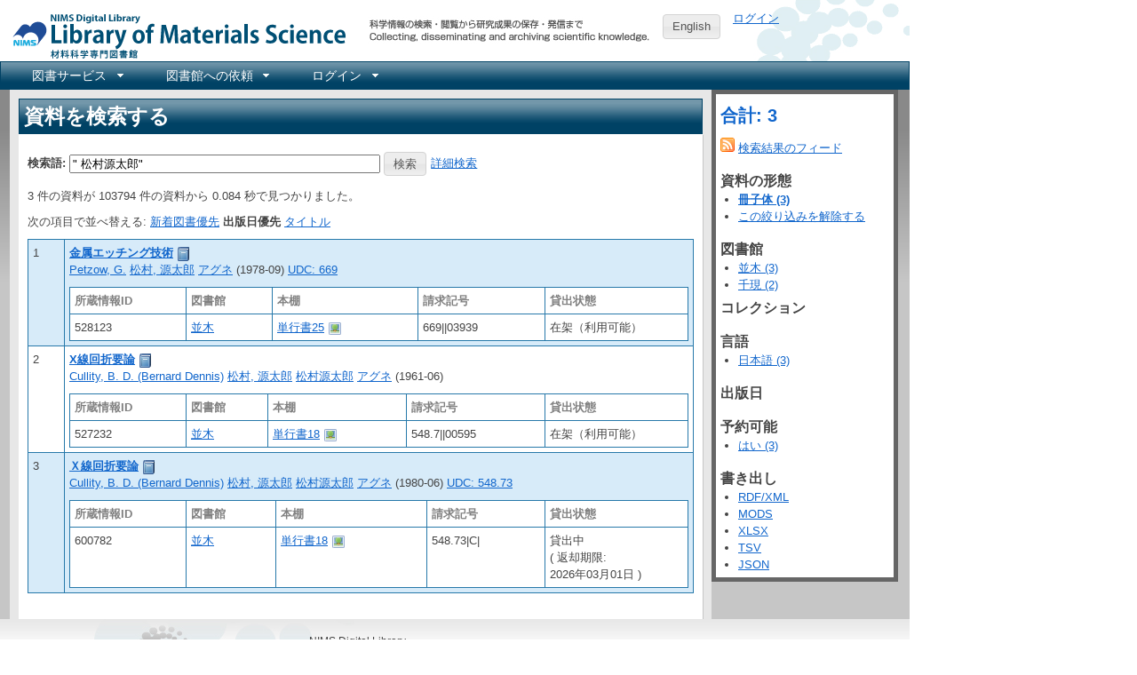

--- FILE ---
content_type: text/html; charset=utf-8
request_url: https://library.nims.go.jp/manifestations?carrier_type=volume&query=%22+%E6%9D%BE%E6%9D%91%E6%BA%90%E5%A4%AA%E9%83%8E%22&sort_by=pub_date
body_size: 16178
content:
<!DOCTYPE html>
<html xmlns="http://www.w3.org/1999/xhtml" xml:lang="ja" lang="ja">
<head>
  <meta charset="UTF-8" />
  <meta http-equiv="X-UA-Compatible" content="IE=Edge" />
  
  <title>NIMS Library Portal</title>
  <link rel="stylesheet" href="/assets/application-7f8915a6310ac9ed74eba99eb8002a110bfff70e639a6047ad5a78504e5be9f9.css" />
<link rel="stylesheet" href="/assets/print-209e7587a8e2800328e10da067cc9477f81c3dea8b3eddb182f7f9aa1c7cf2c8.css" media="print" />
<link rel="stylesheet" href="/assets/enju_nims/application-b4296addc88d2554738ae26293bed789495f46d7c8ac577c9b399a4304d6358d.css" />
<link rel="stylesheet" href="/assets/enju_print-209e7587a8e2800328e10da067cc9477f81c3dea8b3eddb182f7f9aa1c7cf2c8.css" media="print" />
<script src="/assets/application-bd4d0dcfb8cfc4a4bde10894048dd704da1d2391c4479d2c4a28503dc88d0c2f.js"></script>
<script src="/packs/js/application-797b32cf759051a1c429.js"></script>
<meta name="csrf-param" content="authenticity_token" />
<meta name="csrf-token" content="8QREDc64Ox5RfdMpd0TkX3YeT-yz3nPfiNv7MVTlBaWzFS3SG-rTZaDs6f6TcFfdPQs-80BibBl39xXIzX2_FQ" />

<!-- Matomo -->
<script type="text/javascript">
  var _paq = window._paq = window._paq || [];
  /* tracker methods like "setCustomDimension" should be called before "trackPageView" */
  _paq.push(['disableCookies']);
  _paq.push(['trackPageView']);
  _paq.push(['enableLinkTracking']);
  (function() {
    var u="https://kagaku-m.nims.go.jp/";
    _paq.push(['setTrackerUrl', u+'matomo.php']);
    _paq.push(['setSiteId', '1']);
    var d=document, g=d.createElement('script'), s=d.getElementsByTagName('script')[0];
    g.async=true; g.src=u+'matomo.js'; s.parentNode.insertBefore(g,s);
  })();
</script>
<!-- End Matomo Code -->

<!-- Global site tag (gtag.js) - Google Analytics -->
<script async src="https://www.googletagmanager.com/gtag/js?id=G-39Y5DPHQ0Q"></script>
<script>
  window.dataLayer = window.dataLayer || [];
  function gtag(){dataLayer.push(arguments);}
  gtag('js', new Date());

  gtag('config', 'G-39Y5DPHQ0Q');
</script>


    <link rel="alternate" type="application/rss+xml" title="NIMS Library Portal にある資料 (RSS)" href="/manifestations.rss?query=%22+%E6%9D%BE%E6%9D%91%E6%BA%90%E5%A4%AA%E9%83%8E%22&amp;sort_by=pub_date" />
    <link rel="alternate" type="application/atom+xml" title="NIMS Library Portal にある資料 (Atom)" href="/manifestations.atom?query=%22+%E6%9D%BE%E6%9D%91%E6%BA%90%E5%A4%AA%E9%83%8E%22&amp;sort_by=pub_date" />
  <link rel="search" type="application/opensearchdescription+xml" title="NIMS Library Portal" href="https://library.nims.go.jp/page/opensearch.xml" />
</head>
<body>

<div class="header_and_footer">
  <div id="header_left">
    <div id="library_system_name">
      <h1 class="resource_title"><a title="NIMS Library Portal" href="/">NIMS Library Portal</a></h1>
    </div>
    <div id="header_micro_advertisement"></div>
  </div>

  <div id="header_advertisement"></div>
  <div id="header_select_locale">
      <a class="button" href="/manifestations?locale=en">English</a>
</div>

  <div id="header_right">
    <div id="user_account">
          <a href="/users/sign_in">ログイン</a>    </div>
  </div>
</div>

<div id="navibar">
  <ul id="bar1" class="menubar hidden">
    <li>
      <a href="#contact_menu">図書サービス</a>
      <ul>
        <li><a href="/page/library_guide">図書サービス</a></li>
        <li><a href="https://home.nims.go.jp/intra/office/library/index.html">所内イントラネット</a></li>
      </ul>
    </li>
    <li>
      <a href="#request_menu">図書館への依頼</a>
      <ul>
        <li><a href="/page/copy_request">所内複写・貸出依頼</a></li>
        <li><a href="/page/inter_library_loan_request">外部複写・貸出依頼</a></li>
      </ul>
    </li>
      <li>
        <a href="#configuration_menu">ログイン</a>
        <ul>
          <li><a href="/users/sign_in">ログイン</a></li>
        </ul>
      </li>
  </ul>
</div>


<div id="content">

<div id="content_detail" class="ui-corner-all">
  <h1 class="ui-widget-header">資料を検索する</h1>
  <div id="content_list">
        <p id="notice"></p>

      <div class="search_form">
<form action="/manifestations" accept-charset="UTF-8" method="get">  <div class="form-group row">
    <label class="col-2 col-form-label" for="search_form_top">検索語:</label>    <input type="search" name="query" id="search_form_bottom" value="&quot; 松村源太郎&quot;" class="search_form" placeholder="検索語" />        <input type="submit" name="commit" value="検索" data-disable-with="検索" />    <a href="/page/advanced_search">詳細検索</a>  </div>
</form></div>

    


      <p>
        3 件の資料が 103794 件の資料から 0.084 秒で見つかりました。      </p>

      <p>
        次の項目で並べ替える:
          <a href="/manifestations?carrier_type=volume&amp;query=%22+%E6%9D%BE%E6%9D%91%E6%BA%90%E5%A4%AA%E9%83%8E%22">新着図書優先</a>          <strong>出版日優先</strong>
          <a href="/manifestations?carrier_type=volume&amp;query=%22+%E6%9D%BE%E6%9D%91%E6%BA%90%E5%A4%AA%E9%83%8E%22&amp;sort_by=title">タイトル</a>      </p>

      <div class="autopagerize_page_element" id="list">
        <table class="table table-striped index" id="manifestation_list">
  <tr class="line0">
  <td style="width: 30px">1</td>
  <td style="480px">
      <strong>
  <a href="/manifestations/2087">金属エッチング技術</a></strong>
  <a title="書誌詳細" href="/manifestations/2087"><img class="enju_icon" alt="冊子体" src="https://library.nims.go.jp/rails/active_storage/representations/proxy/eyJfcmFpbHMiOnsibWVzc2FnZSI6IkJBaEpJaWswWXpJeE5HTmxZUzAxWVdNMkxUUTNNbUV0WVdabVl5MDRPRFF6TkdKbFltRmpZVEFHT2daRlZBPT0iLCJleHAiOm51bGwsInB1ciI6ImJsb2JfaWQifX0=--adcea7d445a44a0ed9e6f4ed5263f956dc1e2269/eyJfcmFpbHMiOnsibWVzc2FnZSI6IkJBaDdCem9MWm05eWJXRjBTU0lJY0c1bkJqb0dSVlE2RkhKbGMybDZaVjkwYjE5c2FXMXBkRnNIYVJWcEZRPT0iLCJleHAiOm51bGwsInB1ciI6InZhcmlhdGlvbiJ9fQ==--ae53e256771e465e6ff880706849b958dd5b981c/book.png" width="16" height="16" /></a>  <br />
  <div id="creator_list_2087">
        <a href="/manifestations?query=%22Petzow%2C+G.%22">Petzow, G.</a>  <a href="/manifestations?query=%22%E6%9D%BE%E6%9D%91%2C+%E6%BA%90%E5%A4%AA%E9%83%8E%22">松村, 源太郎</a> 

  
  <a href="/manifestations?query=%22%E3%82%A2%E3%82%B0%E3%83%8D%22">アグネ</a> 
    (1978-09)
      <a href="/manifestations?query=classification_sm%3Audc_669">UDC: 669</a>
  </div>
      <div class="access_address">
      </div>
      <div class="access_address">
      </div>
      <div class="holding_index" id="holding_2087">
  <div id="holding">
<table class="holding">
  <tr class="holding_header">
    <th style="width: 120px">所蔵情報ID</th>
    <th>図書館</th>
    <th>本棚</th>
    <th>請求記号</th>
      <th style="width: 150px">貸出状態</th>
  </tr>
    <tr>
      <td>
          528123      </td>
      <td>
        <a id="library_item_2221" href="/libraries/namiki">並木</a>
      </td>
      <td>
        <a id="shelf_item_2221" href="/shelves/29fcbd96-f8b8-4f37-9853-92d8bdb95b70">単行書25</a>        <a rel="item_2221_manifestation_2087" href="/shelves/29fcbd96-f8b8-4f37-9853-92d8bdb95b70.download"><img class="enju_icon" alt="画像" src="/assets/icons/picture-44411fd104a8567e4a673ff4545e2f97791816e0ddb579db7dfff9fd75c9bed1.png" width="16" height="16" /></a><script type="text/javascript">
  $(document).ready(function(){
      $("a[rel='item_2221_manifestation_2087']").colorbox({transition:"none", photo:true});
  })
</script>
      </td>
      <td>
        669||03939      </td>
        <td>
          在架（利用可能）        </td>
    </tr>
</table>

</div>
</div>
  </td>
</tr>
<tr class="line1">
  <td style="width: 30px">2</td>
  <td style="480px">
      <strong>
  <a href="/manifestations/34403">X線回折要論</a></strong>
  <a title="書誌詳細" href="/manifestations/34403"><img class="enju_icon" alt="冊子体" src="https://library.nims.go.jp/rails/active_storage/representations/proxy/eyJfcmFpbHMiOnsibWVzc2FnZSI6IkJBaEpJaWswWXpJeE5HTmxZUzAxWVdNMkxUUTNNbUV0WVdabVl5MDRPRFF6TkdKbFltRmpZVEFHT2daRlZBPT0iLCJleHAiOm51bGwsInB1ciI6ImJsb2JfaWQifX0=--adcea7d445a44a0ed9e6f4ed5263f956dc1e2269/eyJfcmFpbHMiOnsibWVzc2FnZSI6IkJBaDdCem9MWm05eWJXRjBTU0lJY0c1bkJqb0dSVlE2RkhKbGMybDZaVjkwYjE5c2FXMXBkRnNIYVJWcEZRPT0iLCJleHAiOm51bGwsInB1ciI6InZhcmlhdGlvbiJ9fQ==--ae53e256771e465e6ff880706849b958dd5b981c/book.png" width="16" height="16" /></a>  <br />
  <div id="creator_list_34403">
        <a href="/manifestations?query=%22Cullity%2C+B.+D.+%28Bernard+Dennis%29%22">Cullity, B. D. (Bernard Dennis)</a>  <a href="/manifestations?query=%22%E6%9D%BE%E6%9D%91%2C+%E6%BA%90%E5%A4%AA%E9%83%8E%22">松村, 源太郎</a> 

  <a href="/manifestations?query=%22%E6%9D%BE%E6%9D%91%E6%BA%90%E5%A4%AA%E9%83%8E%22">松村源太郎</a> 
  <a href="/manifestations?query=%22%E3%82%A2%E3%82%B0%E3%83%8D%22">アグネ</a> 
    (1961-06)
  </div>
      <div class="access_address">
      </div>
      <div class="access_address">
      </div>
      <div class="holding_index" id="holding_34403">
  <div id="holding">
<table class="holding">
  <tr class="holding_header">
    <th style="width: 120px">所蔵情報ID</th>
    <th>図書館</th>
    <th>本棚</th>
    <th>請求記号</th>
      <th style="width: 150px">貸出状態</th>
  </tr>
    <tr>
      <td>
          527232      </td>
      <td>
        <a id="library_item_407" href="/libraries/namiki">並木</a>
      </td>
      <td>
        <a id="shelf_item_407" href="/shelves/10c72b23-35cf-4be5-ac67-d20ae7b685a9">単行書18</a>        <a rel="item_407_manifestation_34403" href="/shelves/10c72b23-35cf-4be5-ac67-d20ae7b685a9.download"><img class="enju_icon" alt="画像" src="/assets/icons/picture-44411fd104a8567e4a673ff4545e2f97791816e0ddb579db7dfff9fd75c9bed1.png" width="16" height="16" /></a><script type="text/javascript">
  $(document).ready(function(){
      $("a[rel='item_407_manifestation_34403']").colorbox({transition:"none", photo:true});
  })
</script>
      </td>
      <td>
        548.7||00595      </td>
        <td>
          在架（利用可能）        </td>
    </tr>
</table>

</div>
</div>
  </td>
</tr>
<tr class="line0">
  <td style="width: 30px">3</td>
  <td style="480px">
      <strong>
  <a href="/manifestations/75842">Ｘ線回折要論</a></strong>
  <a title="書誌詳細" href="/manifestations/75842"><img class="enju_icon" alt="冊子体" src="https://library.nims.go.jp/rails/active_storage/representations/proxy/eyJfcmFpbHMiOnsibWVzc2FnZSI6IkJBaEpJaWswWXpJeE5HTmxZUzAxWVdNMkxUUTNNbUV0WVdabVl5MDRPRFF6TkdKbFltRmpZVEFHT2daRlZBPT0iLCJleHAiOm51bGwsInB1ciI6ImJsb2JfaWQifX0=--adcea7d445a44a0ed9e6f4ed5263f956dc1e2269/eyJfcmFpbHMiOnsibWVzc2FnZSI6IkJBaDdCem9MWm05eWJXRjBTU0lJY0c1bkJqb0dSVlE2RkhKbGMybDZaVjkwYjE5c2FXMXBkRnNIYVJWcEZRPT0iLCJleHAiOm51bGwsInB1ciI6InZhcmlhdGlvbiJ9fQ==--ae53e256771e465e6ff880706849b958dd5b981c/book.png" width="16" height="16" /></a>  <br />
  <div id="creator_list_75842">
        <a href="/manifestations?query=%22Cullity%2C+B.+D.+%28Bernard+Dennis%29%22">Cullity, B. D. (Bernard Dennis)</a>  <a href="/manifestations?query=%22%E6%9D%BE%E6%9D%91%2C+%E6%BA%90%E5%A4%AA%E9%83%8E%22">松村, 源太郎</a> 

  <a href="/manifestations?query=%22%E6%9D%BE%E6%9D%91%E6%BA%90%E5%A4%AA%E9%83%8E%22">松村源太郎</a> 
  <a href="/manifestations?query=%22%E3%82%A2%E3%82%B0%E3%83%8D%22">アグネ</a> 
    (1980-06)
      <a href="/manifestations?query=classification_sm%3Audc_548.73">UDC: 548.73</a>
  </div>
      <div class="access_address">
      </div>
      <div class="access_address">
      </div>
      <div class="holding_index" id="holding_75842">
  <div id="holding">
<table class="holding">
  <tr class="holding_header">
    <th style="width: 120px">所蔵情報ID</th>
    <th>図書館</th>
    <th>本棚</th>
    <th>請求記号</th>
      <th style="width: 150px">貸出状態</th>
  </tr>
    <tr>
      <td>
          600782      </td>
      <td>
        <a id="library_item_83705" href="/libraries/namiki">並木</a>
      </td>
      <td>
        <a id="shelf_item_83705" href="/shelves/fa3884e2-9b04-45b1-9cbe-15a30c752215">単行書18</a>        <a rel="item_83705_manifestation_75842" href="/shelves/fa3884e2-9b04-45b1-9cbe-15a30c752215.download"><img class="enju_icon" alt="画像" src="/assets/icons/picture-44411fd104a8567e4a673ff4545e2f97791816e0ddb579db7dfff9fd75c9bed1.png" width="16" height="16" /></a><script type="text/javascript">
  $(document).ready(function(){
      $("a[rel='item_83705_manifestation_75842']").colorbox({transition:"none", photo:true});
  })
</script>
      </td>
      <td>
        548.73|C|      </td>
        <td>
          貸出中            <br />
            (
              返却期限:
              <br />
              2026年03月01日            )
        </td>
    </tr>
</table>

</div>
</div>
  </td>
</tr>

</table>

<br />

<div>
</div>
      </div>


    <div class="autopagerize_insert_before"></div>

  </div>
</div>

<div id="submenu" class="ui-corner-all">
  <h3><a href="/manifestations?query=%22+%E6%9D%BE%E6%9D%91%E6%BA%90%E5%A4%AA%E9%83%8E%22&amp;sort_by=pub_date">合計: 3</a></h3>
  <div>
      <a href="/manifestations.rss?carrier_type=volume&amp;query=%22+%E6%9D%BE%E6%9D%91%E6%BA%90%E5%A4%AA%E9%83%8E%22&amp;sort_by=pub_date"><img alt="フィード" class="icon" src="/assets/icons/feed-5bb406880f456fd0fe4858a482696abeaede4262fdc29053346c5fdc92d5d216.png" width="16" height="16" /></a> <a href="/manifestations.rss?carrier_type=volume&amp;query=%22+%E6%9D%BE%E6%9D%91%E6%BA%90%E5%A4%AA%E9%83%8E%22&amp;sort_by=pub_date">検索結果のフィード</a>  </div>

    <h4 class="facet-header">資料の形態</h4>
<ul>
    <li><strong><a href="/manifestations?carrier_type=volume&amp;query=%22+%E6%9D%BE%E6%9D%91%E6%BA%90%E5%A4%AA%E9%83%8E%22&amp;sort_by=pub_date">冊子体 (3)</a></strong>
    </li>
    <li><a href="/manifestations?query=%22+%E6%9D%BE%E6%9D%91%E6%BA%90%E5%A4%AA%E9%83%8E%22&amp;sort_by=pub_date">この絞り込みを解除する</a></li>
</ul>
<h4 class="facet-header">図書館</h4>
<ul>
    <li><a href="/manifestations?library=namiki&amp;query=%22+%E6%9D%BE%E6%9D%91%E6%BA%90%E5%A4%AA%E9%83%8E%22&amp;sort_by=pub_date">並木 (3)</a></li>
    <li><a href="/manifestations?library=sengen&amp;query=%22+%E6%9D%BE%E6%9D%91%E6%BA%90%E5%A4%AA%E9%83%8E%22&amp;sort_by=pub_date">千現 (2)</a></li>
</ul>
<h4>コレクション</h4>
<ul>
</ul>
<h4 class="facet-header">言語</h4>
<ul>
      <li>
        <a href="/manifestations?language=Japanese&amp;query=%22+%E6%9D%BE%E6%9D%91%E6%BA%90%E5%A4%AA%E9%83%8E%22&amp;sort_by=pub_date">日本語 (3)</a>
      </li>
</ul>
<h4 class="facet-header">出版日</h4>
<ul>
</ul>
<h4 class="facet-header">予約可能</h4>
<ul>
    <li>
      
      <a href="/manifestations?carrier_type=volume&amp;query=%22+%E6%9D%BE%E6%9D%91%E6%BA%90%E5%A4%AA%E9%83%8E%22&amp;reservable=true&amp;sort_by=pub_date">はい (3)</a>      
    </li>
</ul>
  <h4 class="facet-header">書き出し</h4>
<ul>
  <li><a href="/manifestations.rdf?carrier_type=volume&amp;query=%22+%E6%9D%BE%E6%9D%91%E6%BA%90%E5%A4%AA%E9%83%8E%22&amp;sort_by=pub_date">RDF/XML</a>
  <li><a href="/manifestations.mods?carrier_type=volume&amp;query=%22+%E6%9D%BE%E6%9D%91%E6%BA%90%E5%A4%AA%E9%83%8E%22&amp;sort_by=pub_date">MODS</a></li>
  <li><a href="/manifestations.xlsx?carrier_type=volume&amp;query=%22+%E6%9D%BE%E6%9D%91%E6%BA%90%E5%A4%AA%E9%83%8E%22&amp;sort_by=pub_date">XLSX</a></li>
  <li><a href="/manifestations.txt?carrier_type=volume&amp;query=%22+%E6%9D%BE%E6%9D%91%E6%BA%90%E5%A4%AA%E9%83%8E%22&amp;sort_by=pub_date">TSV</a></li>
  <li><a href="/manifestations.json?carrier_type=volume&amp;query=%22+%E6%9D%BE%E6%9D%91%E6%BA%90%E5%A4%AA%E9%83%8E%22&amp;sort_by=pub_date">JSON</a></li>
</ul>

</div>

  <script>
  $(function(){
    if(typeof sessionStorage === "undefined"){
      return;
    }else{
      var ids = [2087, 34403, 75842];
      var query = 'carrier_type=volume&amp;query=%22+%E6%9D%BE%E6%9D%91%E6%BA%90%E5%A4%AA%E9%83%8E%22&amp;sort_by=pub_date';
      sessionStorage.setItem("ids_d376737734d76978e82879d6e8dcef97ac94c31f", JSON.stringify(ids));
      sessionStorage.setItem("query_d376737734d76978e82879d6e8dcef97ac94c31f", query);
    };
  });
</script>



</div>

<div class="header_and_footer">
  <div id="footer">
    NIMS Digital Library
    <br />
    連絡先: <a href="https://www.nims.go.jp/infrastructure/library/index.html">技術開発・共用部門 材料データプラットフォーム</a><br/>
    Copyright &copy; 2001-2026 <a href="https://www.nims.go.jp/">物質・材料研究機構 (NIMS)</a>
  </div>
</div>


</body>
</html>
